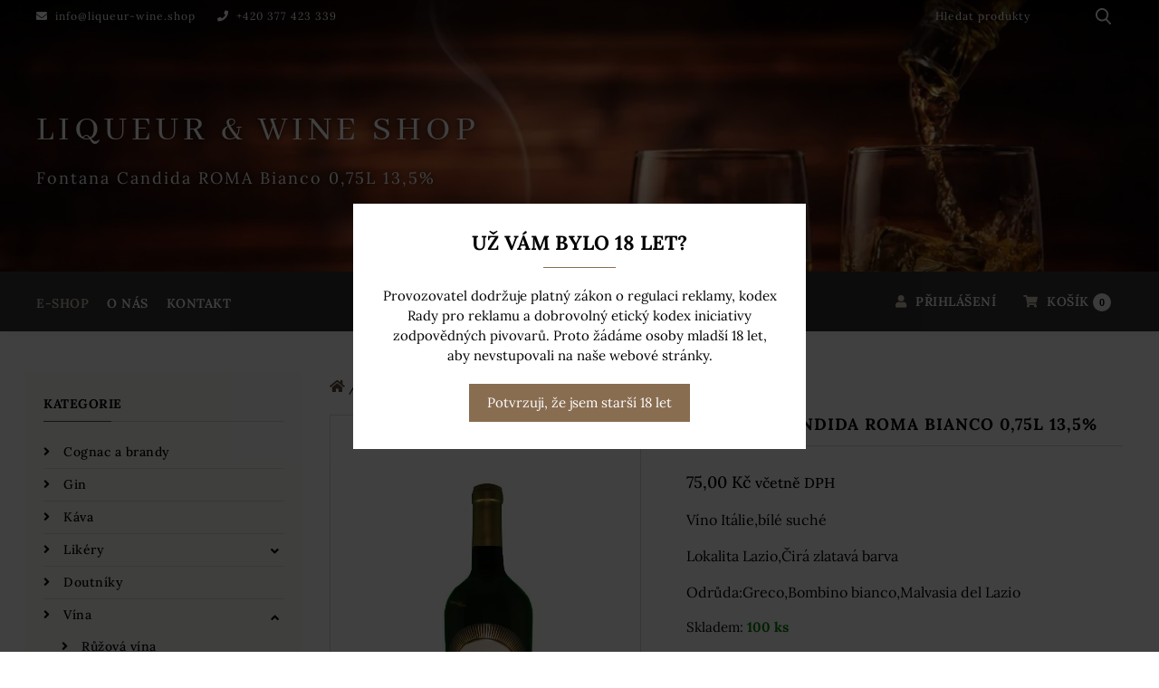

--- FILE ---
content_type: text/html; charset=UTF-8
request_url: https://liqueur-wine.shop/produkt/roma-07/
body_size: 13115
content:
<!DOCTYPE html>
<html lang="cs">
    <head>
        <meta charset="UTF-8">
        <meta name="viewport" content="width=device-width, initial-scale=1">
        <title>Fontana Candida ROMA Bianco 0,75L 13,5% | Liqueur &amp; Wine Shop</title>
        <meta name="author" content="UBK s.r.o.">
        
<!-- The SEO Framework od Sybre Waaijer -->
<meta name="robots" content="index,follow" />
<link rel="canonical" href="https://liqueur-wine.shop/produkt/roma-07/" />
<meta name="description" content="Víno Itálie,bílé suché Lokalita Lazio,Čirá zlatavá barva Odrůda:Greco,Bombino bianco…" />
<meta property="og:type" content="product" />
<meta property="og:locale" content="cs_CZ" />
<meta property="og:site_name" content="Liqueur &amp; Wine Shop" />
<meta property="og:title" content="Fontana Candida ROMA Bianco 0,75L 13,5%" />
<meta property="og:description" content="Víno Itálie,bílé suché Lokalita Lazio,Čirá zlatavá barva Odrůda:Greco,Bombino bianco…" />
<meta property="og:url" content="https://liqueur-wine.shop/produkt/roma-07/" />
<meta property="og:image" content="https://liqueur-wine.shop/wp-content/uploads/2020/07/209-ROMA-Bianco-Fontana-Candida-075-135-scaled.jpg" />
<meta property="og:image:width" content="1707" />
<meta property="og:image:height" content="2560" />
<meta property="og:image:alt" content="ROMA Bianco Fontana Candida 0,75 13,5%" />
<meta property="article:published_time" content="2020-07-13T10:57:31+00:00" />
<meta property="article:modified_time" content="2023-08-31T15:03:43+00:00" />
<meta name="twitter:card" content="summary_large_image" />
<meta name="twitter:title" content="Fontana Candida ROMA Bianco 0,75L 13,5%" />
<meta name="twitter:description" content="Víno Itálie,bílé suché Lokalita Lazio,Čirá zlatavá barva Odrůda:Greco,Bombino bianco…" />
<meta name="twitter:image" content="https://liqueur-wine.shop/wp-content/uploads/2020/07/209-ROMA-Bianco-Fontana-Candida-075-135-scaled.jpg" />
<meta name="twitter:image:alt" content="ROMA Bianco Fontana Candida 0,75 13,5%" />
<script type="application/ld+json">{"@context":"https://schema.org","@graph":[{"@type":"WebSite","@id":"https://liqueur-wine.shop/#/schema/WebSite","url":"https://liqueur-wine.shop/","name":"Liqueur & Wine Shop","description":"Pavel Bárta","inLanguage":"cs","potentialAction":{"@type":"SearchAction","target":{"@type":"EntryPoint","urlTemplate":"https://liqueur-wine.shop/search/{search_term_string}/"},"query-input":"required name=search_term_string"},"publisher":{"@type":"Organization","@id":"https://liqueur-wine.shop/#/schema/Organization","name":"Liqueur & Wine Shop","url":"https://liqueur-wine.shop/","logo":{"@type":"ImageObject","url":"https://liqueur-wine.shop/wp-content/uploads/2022/06/cropped-favicon.png","contentUrl":"https://liqueur-wine.shop/wp-content/uploads/2022/06/cropped-favicon.png","width":512,"height":512,"contentSize":"15021"}}},{"@type":"WebPage","@id":"https://liqueur-wine.shop/produkt/roma-07/","url":"https://liqueur-wine.shop/produkt/roma-07/","name":"Fontana Candida ROMA Bianco 0,75L 13,5% | Liqueur & Wine Shop","description":"Víno Itálie,bílé suché Lokalita Lazio,Čirá zlatavá barva Odrůda:Greco,Bombino bianco…","inLanguage":"cs","isPartOf":{"@id":"https://liqueur-wine.shop/#/schema/WebSite"},"breadcrumb":{"@type":"BreadcrumbList","@id":"https://liqueur-wine.shop/#/schema/BreadcrumbList","itemListElement":[{"@type":"ListItem","position":1,"item":"https://liqueur-wine.shop/","name":"Liqueur & Wine Shop"},{"@type":"ListItem","position":2,"item":"https://liqueur-wine.shop/obchod/","name":"Shop"},{"@type":"ListItem","position":3,"item":"https://liqueur-wine.shop/kategorie/vina/","name":"Vína"},{"@type":"ListItem","position":4,"name":"Fontana Candida ROMA Bianco 0,75L 13,5%"}]},"potentialAction":{"@type":"ReadAction","target":"https://liqueur-wine.shop/produkt/roma-07/"},"datePublished":"2020-07-13T10:57:31+00:00","dateModified":"2023-08-31T15:03:43+00:00"}]}</script>
<!-- / The SEO Framework od Sybre Waaijer | 17.88ms meta | 0.54ms boot -->

<style id='wp-img-auto-sizes-contain-inline-css'>
img:is([sizes=auto i],[sizes^="auto," i]){contain-intrinsic-size:3000px 1500px}
/*# sourceURL=wp-img-auto-sizes-contain-inline-css */
</style>
<style id='wp-block-library-inline-css'>
:root{--wp-block-synced-color:#7a00df;--wp-block-synced-color--rgb:122,0,223;--wp-bound-block-color:var(--wp-block-synced-color);--wp-editor-canvas-background:#ddd;--wp-admin-theme-color:#007cba;--wp-admin-theme-color--rgb:0,124,186;--wp-admin-theme-color-darker-10:#006ba1;--wp-admin-theme-color-darker-10--rgb:0,107,160.5;--wp-admin-theme-color-darker-20:#005a87;--wp-admin-theme-color-darker-20--rgb:0,90,135;--wp-admin-border-width-focus:2px}@media (min-resolution:192dpi){:root{--wp-admin-border-width-focus:1.5px}}.wp-element-button{cursor:pointer}:root .has-very-light-gray-background-color{background-color:#eee}:root .has-very-dark-gray-background-color{background-color:#313131}:root .has-very-light-gray-color{color:#eee}:root .has-very-dark-gray-color{color:#313131}:root .has-vivid-green-cyan-to-vivid-cyan-blue-gradient-background{background:linear-gradient(135deg,#00d084,#0693e3)}:root .has-purple-crush-gradient-background{background:linear-gradient(135deg,#34e2e4,#4721fb 50%,#ab1dfe)}:root .has-hazy-dawn-gradient-background{background:linear-gradient(135deg,#faaca8,#dad0ec)}:root .has-subdued-olive-gradient-background{background:linear-gradient(135deg,#fafae1,#67a671)}:root .has-atomic-cream-gradient-background{background:linear-gradient(135deg,#fdd79a,#004a59)}:root .has-nightshade-gradient-background{background:linear-gradient(135deg,#330968,#31cdcf)}:root .has-midnight-gradient-background{background:linear-gradient(135deg,#020381,#2874fc)}:root{--wp--preset--font-size--normal:16px;--wp--preset--font-size--huge:42px}.has-regular-font-size{font-size:1em}.has-larger-font-size{font-size:2.625em}.has-normal-font-size{font-size:var(--wp--preset--font-size--normal)}.has-huge-font-size{font-size:var(--wp--preset--font-size--huge)}.has-text-align-center{text-align:center}.has-text-align-left{text-align:left}.has-text-align-right{text-align:right}.has-fit-text{white-space:nowrap!important}#end-resizable-editor-section{display:none}.aligncenter{clear:both}.items-justified-left{justify-content:flex-start}.items-justified-center{justify-content:center}.items-justified-right{justify-content:flex-end}.items-justified-space-between{justify-content:space-between}.screen-reader-text{border:0;clip-path:inset(50%);height:1px;margin:-1px;overflow:hidden;padding:0;position:absolute;width:1px;word-wrap:normal!important}.screen-reader-text:focus{background-color:#ddd;clip-path:none;color:#444;display:block;font-size:1em;height:auto;left:5px;line-height:normal;padding:15px 23px 14px;text-decoration:none;top:5px;width:auto;z-index:100000}html :where(.has-border-color){border-style:solid}html :where([style*=border-top-color]){border-top-style:solid}html :where([style*=border-right-color]){border-right-style:solid}html :where([style*=border-bottom-color]){border-bottom-style:solid}html :where([style*=border-left-color]){border-left-style:solid}html :where([style*=border-width]){border-style:solid}html :where([style*=border-top-width]){border-top-style:solid}html :where([style*=border-right-width]){border-right-style:solid}html :where([style*=border-bottom-width]){border-bottom-style:solid}html :where([style*=border-left-width]){border-left-style:solid}html :where(img[class*=wp-image-]){height:auto;max-width:100%}:where(figure){margin:0 0 1em}html :where(.is-position-sticky){--wp-admin--admin-bar--position-offset:var(--wp-admin--admin-bar--height,0px)}@media screen and (max-width:600px){html :where(.is-position-sticky){--wp-admin--admin-bar--position-offset:0px}}

/*# sourceURL=wp-block-library-inline-css */
</style><style id='global-styles-inline-css'>
:root{--wp--preset--aspect-ratio--square: 1;--wp--preset--aspect-ratio--4-3: 4/3;--wp--preset--aspect-ratio--3-4: 3/4;--wp--preset--aspect-ratio--3-2: 3/2;--wp--preset--aspect-ratio--2-3: 2/3;--wp--preset--aspect-ratio--16-9: 16/9;--wp--preset--aspect-ratio--9-16: 9/16;--wp--preset--color--black: #000000;--wp--preset--color--cyan-bluish-gray: #abb8c3;--wp--preset--color--white: #ffffff;--wp--preset--color--pale-pink: #f78da7;--wp--preset--color--vivid-red: #cf2e2e;--wp--preset--color--luminous-vivid-orange: #ff6900;--wp--preset--color--luminous-vivid-amber: #fcb900;--wp--preset--color--light-green-cyan: #7bdcb5;--wp--preset--color--vivid-green-cyan: #00d084;--wp--preset--color--pale-cyan-blue: #8ed1fc;--wp--preset--color--vivid-cyan-blue: #0693e3;--wp--preset--color--vivid-purple: #9b51e0;--wp--preset--gradient--vivid-cyan-blue-to-vivid-purple: linear-gradient(135deg,rgb(6,147,227) 0%,rgb(155,81,224) 100%);--wp--preset--gradient--light-green-cyan-to-vivid-green-cyan: linear-gradient(135deg,rgb(122,220,180) 0%,rgb(0,208,130) 100%);--wp--preset--gradient--luminous-vivid-amber-to-luminous-vivid-orange: linear-gradient(135deg,rgb(252,185,0) 0%,rgb(255,105,0) 100%);--wp--preset--gradient--luminous-vivid-orange-to-vivid-red: linear-gradient(135deg,rgb(255,105,0) 0%,rgb(207,46,46) 100%);--wp--preset--gradient--very-light-gray-to-cyan-bluish-gray: linear-gradient(135deg,rgb(238,238,238) 0%,rgb(169,184,195) 100%);--wp--preset--gradient--cool-to-warm-spectrum: linear-gradient(135deg,rgb(74,234,220) 0%,rgb(151,120,209) 20%,rgb(207,42,186) 40%,rgb(238,44,130) 60%,rgb(251,105,98) 80%,rgb(254,248,76) 100%);--wp--preset--gradient--blush-light-purple: linear-gradient(135deg,rgb(255,206,236) 0%,rgb(152,150,240) 100%);--wp--preset--gradient--blush-bordeaux: linear-gradient(135deg,rgb(254,205,165) 0%,rgb(254,45,45) 50%,rgb(107,0,62) 100%);--wp--preset--gradient--luminous-dusk: linear-gradient(135deg,rgb(255,203,112) 0%,rgb(199,81,192) 50%,rgb(65,88,208) 100%);--wp--preset--gradient--pale-ocean: linear-gradient(135deg,rgb(255,245,203) 0%,rgb(182,227,212) 50%,rgb(51,167,181) 100%);--wp--preset--gradient--electric-grass: linear-gradient(135deg,rgb(202,248,128) 0%,rgb(113,206,126) 100%);--wp--preset--gradient--midnight: linear-gradient(135deg,rgb(2,3,129) 0%,rgb(40,116,252) 100%);--wp--preset--font-size--small: 13px;--wp--preset--font-size--medium: 20px;--wp--preset--font-size--large: 36px;--wp--preset--font-size--x-large: 42px;--wp--preset--spacing--20: 0.44rem;--wp--preset--spacing--30: 0.67rem;--wp--preset--spacing--40: 1rem;--wp--preset--spacing--50: 1.5rem;--wp--preset--spacing--60: 2.25rem;--wp--preset--spacing--70: 3.38rem;--wp--preset--spacing--80: 5.06rem;--wp--preset--shadow--natural: 6px 6px 9px rgba(0, 0, 0, 0.2);--wp--preset--shadow--deep: 12px 12px 50px rgba(0, 0, 0, 0.4);--wp--preset--shadow--sharp: 6px 6px 0px rgba(0, 0, 0, 0.2);--wp--preset--shadow--outlined: 6px 6px 0px -3px rgb(255, 255, 255), 6px 6px rgb(0, 0, 0);--wp--preset--shadow--crisp: 6px 6px 0px rgb(0, 0, 0);}:where(.is-layout-flex){gap: 0.5em;}:where(.is-layout-grid){gap: 0.5em;}body .is-layout-flex{display: flex;}.is-layout-flex{flex-wrap: wrap;align-items: center;}.is-layout-flex > :is(*, div){margin: 0;}body .is-layout-grid{display: grid;}.is-layout-grid > :is(*, div){margin: 0;}:where(.wp-block-columns.is-layout-flex){gap: 2em;}:where(.wp-block-columns.is-layout-grid){gap: 2em;}:where(.wp-block-post-template.is-layout-flex){gap: 1.25em;}:where(.wp-block-post-template.is-layout-grid){gap: 1.25em;}.has-black-color{color: var(--wp--preset--color--black) !important;}.has-cyan-bluish-gray-color{color: var(--wp--preset--color--cyan-bluish-gray) !important;}.has-white-color{color: var(--wp--preset--color--white) !important;}.has-pale-pink-color{color: var(--wp--preset--color--pale-pink) !important;}.has-vivid-red-color{color: var(--wp--preset--color--vivid-red) !important;}.has-luminous-vivid-orange-color{color: var(--wp--preset--color--luminous-vivid-orange) !important;}.has-luminous-vivid-amber-color{color: var(--wp--preset--color--luminous-vivid-amber) !important;}.has-light-green-cyan-color{color: var(--wp--preset--color--light-green-cyan) !important;}.has-vivid-green-cyan-color{color: var(--wp--preset--color--vivid-green-cyan) !important;}.has-pale-cyan-blue-color{color: var(--wp--preset--color--pale-cyan-blue) !important;}.has-vivid-cyan-blue-color{color: var(--wp--preset--color--vivid-cyan-blue) !important;}.has-vivid-purple-color{color: var(--wp--preset--color--vivid-purple) !important;}.has-black-background-color{background-color: var(--wp--preset--color--black) !important;}.has-cyan-bluish-gray-background-color{background-color: var(--wp--preset--color--cyan-bluish-gray) !important;}.has-white-background-color{background-color: var(--wp--preset--color--white) !important;}.has-pale-pink-background-color{background-color: var(--wp--preset--color--pale-pink) !important;}.has-vivid-red-background-color{background-color: var(--wp--preset--color--vivid-red) !important;}.has-luminous-vivid-orange-background-color{background-color: var(--wp--preset--color--luminous-vivid-orange) !important;}.has-luminous-vivid-amber-background-color{background-color: var(--wp--preset--color--luminous-vivid-amber) !important;}.has-light-green-cyan-background-color{background-color: var(--wp--preset--color--light-green-cyan) !important;}.has-vivid-green-cyan-background-color{background-color: var(--wp--preset--color--vivid-green-cyan) !important;}.has-pale-cyan-blue-background-color{background-color: var(--wp--preset--color--pale-cyan-blue) !important;}.has-vivid-cyan-blue-background-color{background-color: var(--wp--preset--color--vivid-cyan-blue) !important;}.has-vivid-purple-background-color{background-color: var(--wp--preset--color--vivid-purple) !important;}.has-black-border-color{border-color: var(--wp--preset--color--black) !important;}.has-cyan-bluish-gray-border-color{border-color: var(--wp--preset--color--cyan-bluish-gray) !important;}.has-white-border-color{border-color: var(--wp--preset--color--white) !important;}.has-pale-pink-border-color{border-color: var(--wp--preset--color--pale-pink) !important;}.has-vivid-red-border-color{border-color: var(--wp--preset--color--vivid-red) !important;}.has-luminous-vivid-orange-border-color{border-color: var(--wp--preset--color--luminous-vivid-orange) !important;}.has-luminous-vivid-amber-border-color{border-color: var(--wp--preset--color--luminous-vivid-amber) !important;}.has-light-green-cyan-border-color{border-color: var(--wp--preset--color--light-green-cyan) !important;}.has-vivid-green-cyan-border-color{border-color: var(--wp--preset--color--vivid-green-cyan) !important;}.has-pale-cyan-blue-border-color{border-color: var(--wp--preset--color--pale-cyan-blue) !important;}.has-vivid-cyan-blue-border-color{border-color: var(--wp--preset--color--vivid-cyan-blue) !important;}.has-vivid-purple-border-color{border-color: var(--wp--preset--color--vivid-purple) !important;}.has-vivid-cyan-blue-to-vivid-purple-gradient-background{background: var(--wp--preset--gradient--vivid-cyan-blue-to-vivid-purple) !important;}.has-light-green-cyan-to-vivid-green-cyan-gradient-background{background: var(--wp--preset--gradient--light-green-cyan-to-vivid-green-cyan) !important;}.has-luminous-vivid-amber-to-luminous-vivid-orange-gradient-background{background: var(--wp--preset--gradient--luminous-vivid-amber-to-luminous-vivid-orange) !important;}.has-luminous-vivid-orange-to-vivid-red-gradient-background{background: var(--wp--preset--gradient--luminous-vivid-orange-to-vivid-red) !important;}.has-very-light-gray-to-cyan-bluish-gray-gradient-background{background: var(--wp--preset--gradient--very-light-gray-to-cyan-bluish-gray) !important;}.has-cool-to-warm-spectrum-gradient-background{background: var(--wp--preset--gradient--cool-to-warm-spectrum) !important;}.has-blush-light-purple-gradient-background{background: var(--wp--preset--gradient--blush-light-purple) !important;}.has-blush-bordeaux-gradient-background{background: var(--wp--preset--gradient--blush-bordeaux) !important;}.has-luminous-dusk-gradient-background{background: var(--wp--preset--gradient--luminous-dusk) !important;}.has-pale-ocean-gradient-background{background: var(--wp--preset--gradient--pale-ocean) !important;}.has-electric-grass-gradient-background{background: var(--wp--preset--gradient--electric-grass) !important;}.has-midnight-gradient-background{background: var(--wp--preset--gradient--midnight) !important;}.has-small-font-size{font-size: var(--wp--preset--font-size--small) !important;}.has-medium-font-size{font-size: var(--wp--preset--font-size--medium) !important;}.has-large-font-size{font-size: var(--wp--preset--font-size--large) !important;}.has-x-large-font-size{font-size: var(--wp--preset--font-size--x-large) !important;}
/*# sourceURL=global-styles-inline-css */
</style>

<style id='classic-theme-styles-inline-css'>
/*! This file is auto-generated */
.wp-block-button__link{color:#fff;background-color:#32373c;border-radius:9999px;box-shadow:none;text-decoration:none;padding:calc(.667em + 2px) calc(1.333em + 2px);font-size:1.125em}.wp-block-file__button{background:#32373c;color:#fff;text-decoration:none}
/*# sourceURL=/wp-includes/css/classic-themes.min.css */
</style>
<style id='woocommerce-inline-inline-css'>
.woocommerce form .form-row .required { visibility: visible; }
/*# sourceURL=woocommerce-inline-inline-css */
</style>
<link rel='stylesheet' id='font-awesome-css' href='https://liqueur-wine.shop/wp-content/themes/liqueur-wine-shop/build/lib/@fortawesome/fontawesome-free/css/all.min.109d388a6ec573b2597e.css?ver=6.9' media='all' />
<link rel='stylesheet' id='theme-bootstrap-css-css' href='https://liqueur-wine.shop/wp-content/themes/liqueur-wine-shop/build/css/bootstrap-1.b2c99a6e5e823f8f277c.css?ver=6.9' media='all' />
<link rel='stylesheet' id='theme-css-css' href='https://liqueur-wine.shop/wp-content/themes/liqueur-wine-shop/build/css/frontend.38fa4c1983664d4e7114.css?ver=6.9' media='all' />
<link rel='stylesheet' id='lightbox-css-css' href='https://liqueur-wine.shop/wp-content/themes/liqueur-wine-shop/build/lib/lightbox2/dist/css/lightbox.min.07d8d027eb59939cee2f.css?ver=6.9' media='all' />
	<noscript><style>.woocommerce-product-gallery{ opacity: 1 !important; }</style></noscript>
	            <style>
                .agl_wrapper {
                    position: fixed;
                    width: 100%;
                    height: 100%;
                    top: 0;
                    left: 0;
                    z-index: 1111111111;
                    align-items: center;
                    background: rgba(0, 0, 0, 0.75);
                }

                .agl_main {
                    display: block;
                    margin: 0 auto;
                    text-align: center;
                    background: #fff;
                    max-width: 500px;
                    width: 95%;
                    padding: 30px;
                }

                div#agl_form img {
                    max-width: 300px;
                }

                div#agl_form h2 {
                    color: #000000;
                }

                .agl_buttons {
                    display: inline-block;
                    vertical-align: middle;
                    padding: 10px 20px;
                    color: #896d51;
                }

                .agl_success_message {
                    display: none;
                }

                .agl_buttons_wrp {
                    margin: 20px auto;
                }

                #agl_yes_button.agl_buttons {
                    background: #896d51;
                    color: #fff !important;
                }

                #agl_close_link {
                    color: #896d51;
                    cursor: pointer;
                }
            </style>
            <div id="agl_wrapper" class="agl_wrapper" style="display:none;">
                <div class="agl_main">
                    <div id="agl_form" class="agl_form">
                                                <h2>Už Vám bylo 18 let?</h2>
                        Provozovatel dodržuje platný zákon o regulaci reklamy, kodex Rady pro reklamu a dobrovolný etický kodex iniciativy zodpovědných pivovarů. Proto žádáme osoby mladší 18 let, aby nevstupovali na naše webové stránky.                        <div class="agl_buttons_wrp">
                            <button id="agl_yes_button" class="agl_buttons agl_yes_button">Potvrzuji, že jsem starší 18 let</button>
                            <a href="https://google.com" id="agl_no_button" class="agl_buttons agl_no_button">No</a>
                        </div>
                    </div>
                                    </div>
            </div>
            <script>
                (function () {


                    function close_agl() {
                        document.getElementById("agl_wrapper").style.display = "none";
                    }

                    function show_agl() {
                        document.getElementById("agl_wrapper").style.display = "flex";
                    }

                    function slide_agl_success_message() {
                        document.getElementById("agl_form").style.display = "none";
                        document.getElementById("agl_success_message").style.display = "block";
                    }

                    function setCookie_agl(cname, cvalue, exdays) {
                                                var d = new Date();
                        var expires = "";

                        if (exdays != null) {
                            d.setTime(d.getTime() + (exdays * 24 * 60 * 60 * 1000));
                            expires = "expires=" + d.toGMTString() + ";";
                        }

                        document.cookie = cname + "=" + cvalue + ";" + expires + "path=/";


                        if (window.CustomEvent && typeof window.CustomEvent === 'function') {
                            var agl_event = new CustomEvent('agl_passed');
                        } else {
                            var agl_event = document.createEvent('CustomEvent');
                            agl_event.initCustomEvent('agl_passed');
                        }
                        document.dispatchEvent(agl_event);


                                            }

                    function getCookie_agl(cname) {
                        var name = cname + "=";
                        var decodedCookie = decodeURIComponent(document.cookie);
                        var ca = decodedCookie.split(';');
                        for (var i = 0; i < ca.length; i++) {
                            var c = ca[i];
                            while (c.charAt(0) == ' ') {
                                c = c.substring(1);
                            }
                            if (c.indexOf(name) == 0) {
                                return c.substring(name.length, c.length);
                            }
                        }
                        return "";
                    }

                    function checkCookie_agl() {
                        var agl_cookie = getCookie_agl("agl_cookie");
                        if (agl_cookie != "") {
                            //  Cookie Exists
                            close_agl();
                        } else {
                            // No Cookie
                            show_agl()
                        }
                    }

                    checkCookie_agl();

                    
                    document.getElementById("agl_yes_button").onclick = function () {
                        setCookie_agl("agl_cookie", '#896d51', null);
                                                close_agl()
                                            }

                    document.getElementById("agl_no_button").onclick = function () {
                        if (window.CustomEvent && typeof window.CustomEvent === 'function') {
                            var agl_event = new CustomEvent('agl_failed');
                        } else {
                            var agl_event = document.createEvent('CustomEvent');
                            agl_event.initCustomEvent('agl_failed');
                        }
                        document.dispatchEvent(agl_event);
                    }


                })();
            </script>
            <link rel="icon" href="https://liqueur-wine.shop/wp-content/uploads/2022/06/cropped-favicon-32x32.png" sizes="32x32" />
<link rel="icon" href="https://liqueur-wine.shop/wp-content/uploads/2022/06/cropped-favicon-192x192.png" sizes="192x192" />
<link rel="apple-touch-icon" href="https://liqueur-wine.shop/wp-content/uploads/2022/06/cropped-favicon-180x180.png" />
<meta name="msapplication-TileImage" content="https://liqueur-wine.shop/wp-content/uploads/2022/06/cropped-favicon-270x270.png" />
    </head>
    <body class="wp-singular product-template-default single single-product postid-433 wp-theme-liqueur-wine-shop theme-liqueur-wine-shop woocommerce woocommerce-page woocommerce-no-js multisite-liqueur">

        
        <!-- Scroll to top button -->
        <div class="to-top-button" title="Nahoru">
            <i class="fas fa-arrow-up"></i>
        </div>

        <!-- Header line -->
        <div class="header-line">
            <div class="container">
                <div class="header-line__wrap">
                    <div class="header-line__contact">
                                                <a href="mailto:info@liqueur-wine.shop" class="me-4">
                            <i class="fas fa-envelope me-2"></i>info@liqueur-wine.shop                        </a>
                                                <a href="tel:">
                            <i class="fas fa-phone me-2 "></i>+420 377 423 339                        </a>
                    </div>
                    <div class="header-line__search">
                        <form role="search" method="get" class="woocommerce-product-search search__form" action="https://liqueur-wine.shop/">
    <div class="input-group">
        <input type="search" id="woocommerce-product-search-field-0" class="search-field search__form__term search-field form-control"
               placeholder="Hledat produkty" value="" name="s"
               aria-label="Hledat produkty"/>
        <div class="input-group-append">
            <button type="submit" class="btn btn-primary search__form__submit search-submit" aria-label="Hledat produkty...">
                <svg xmlns="http://www.w3.org/2000/svg" width="18" height="19" class="search__form__icon">
                    <path d="M17.73 17.39l-4.18-4.45a7.383 7.383 0 001.66-4.67c0-4.01-3.19-7.27-7.1-7.27C4.19 1 1 4.26 1 8.27c0 4 3.19 7.26 7.11 7.26 1.47 0 2.87-.45 4.07-1.31l4.22 4.49a.91.91 0 001.31.02c.37-.36.38-.96.02-1.34zM8.11 2.89c2.89 0 5.25 2.41 5.25 5.38 0 2.96-2.36 5.37-5.25 5.37-2.9 0-5.26-2.41-5.26-5.37 0-2.97 2.36-5.38 5.26-5.38z"/>
                </svg>
            </button>
        </div>
    </div>
    <input type="hidden" name="post_type" value="product"/>
</form>

                    </div>
                </div>
            </div>
        </div>

        <!-- Intro section -->
        <div class="intro-section">
                        <img width="2000" height="725" src="https://liqueur-wine.shop/wp-content/uploads/2022/06/intro-section.jpg" class="intro-section__bg-img" alt="" decoding="async" fetchpriority="high" srcset="https://liqueur-wine.shop/wp-content/uploads/2022/06/intro-section.jpg 2000w, https://liqueur-wine.shop/wp-content/uploads/2022/06/intro-section-400x145.jpg 400w, https://liqueur-wine.shop/wp-content/uploads/2022/06/intro-section-1024x371.jpg 1024w, https://liqueur-wine.shop/wp-content/uploads/2022/06/intro-section-768x278.jpg 768w, https://liqueur-wine.shop/wp-content/uploads/2022/06/intro-section-1536x557.jpg 1536w, https://liqueur-wine.shop/wp-content/uploads/2022/06/intro-section-600x218.jpg 600w" sizes="(max-width: 2000px) 100vw, 2000px" />            <div class="intro-section__overlay"></div>
            <div class="intro-section__content">
                <div class="container">
                    <div class="intro-section__title-wrapper">
                        <a href="https://liqueur-wine.shop">
                                                            <div class="intro-section__title">Liqueur &amp; Wine Shop</div>
                                                    </a>
                    </div>
                    <div class="intro-section__sub-title">Fontana Candida ROMA Bianco  0,75L 13,5%</div>
                </div>
            </div>
        </div>

        <!-- Header -->
        <header class="header">
            <div class="container">
                <div class="row justify-content-between">
                    <!-- Logo -->
                    <div class="col-9 col-md-6 d-lg-none header__logo-column">
                        <a href="https://liqueur-wine.shop">
                            Liqueur &amp; Wine Shop                        </a>
                    </div>
                    <div class="col-3 header__mobile-column">
                        <button class="main-menu__mobile js-mobile-menu" title="Menu">
                            <svg viewBox="0 0 384.97 384.97" width="15" height="15" xmlns="http://www.w3.org/2000/svg">
                                <path d="m12.03 84.212h360.91c6.641 0 12.03-5.39 12.03-12.03 0-6.641-5.39-12.03-12.03-12.03h-360.91c-6.64 0-12.03 5.389-12.03 12.03s5.39 12.03 12.03 12.03z"/>
                                <path d="m372.94 180.46h-360.91c-6.641 0-12.03 5.39-12.03 12.03s5.39 12.03 12.03 12.03h360.91c6.641 0 12.03-5.39 12.03-12.03s-5.389-12.03-12.03-12.03z"/>
                                <path d="m372.94 300.76h-360.91c-6.641 0-12.03 5.39-12.03 12.03 0 6.641 5.39 12.03 12.03 12.03h360.91c6.641 0 12.03-5.39 12.03-12.03 1e-3 -6.641-5.389-12.03-12.03-12.03z"/>
                            </svg>
                            Menu                        </button>
                    </div>
                    <!-- Menu -->
                    <div class="col-lg-auto header__main-menu-column">
                        <nav class="main-menu">
                            <div class="text-end">
                                <button class="main-menu__close js-close-menu">x</button>
                            </div>
                            <ul id="menu-hlavni-menu" class="main-menu__list"><li id="menu-item-92" class="menu-item menu-item-type-post_type menu-item-object-page menu-item-home current_page_parent menu-item-92"><a href="https://liqueur-wine.shop/">E-shop</a></li>
<li id="menu-item-1012" class="menu-item menu-item-type-post_type menu-item-object-page menu-item-1012"><a href="https://liqueur-wine.shop/o-nas/">O nás</a></li>
<li id="menu-item-1013" class="menu-item menu-item-type-post_type menu-item-object-page menu-item-1013"><a href="https://liqueur-wine.shop/kontakt/">Kontakt</a></li>
</ul>                        </nav>
                    </div>
                    <div class="col-lg-auto header__contact-column">
                        <nav class="customer-menu">
                            <ul>
                                <li>
                                    <a href="https://liqueur-wine.shop/muj-ucet/">
                                        <i class="fas fa-user"></i>
                                                                                    Přihlášení                                                                            </a>
                                </li>
                                <li class="customer-menu__show-minicart">
                                    <a href="https://liqueur-wine.shop/kosik/">
                                        <i class="fas fa-shopping-cart"></i>
                                        Košík                                        <span class="customer-menu__icon__cart-quantity">                                            0                                        </span>
                                    </a>
                                    <div class="customer-menu__minicart">
                                        <div class="widget_shopping_cart_content">
                                            

	<p class="woocommerce-mini-cart__empty-message">No products in the cart.</p>


                                        </div>
                                    </div>
                                </li>
                                                            </ul>
                        </nav>
                    </div>
                </div>
            </div>
        </header>

<!-- Main -->
<main class="main">
    <div class="container">
        <div class="row">
            <!-- Left sidebar -->
                            <div class="col-lg-3 sidebar">
                    
    <!-- Category menu -->
    <div class="category-menu__title">
        Kategorie    </div>
    <button class="category-menu__mobile js-category-menu-btn">
        <svg viewBox="0 0 384.97 384.97" width="15" height="15" xmlns="http://www.w3.org/2000/svg">
            <path d="m12.03 84.212h360.91c6.641 0 12.03-5.39 12.03-12.03 0-6.641-5.39-12.03-12.03-12.03h-360.91c-6.64 0-12.03 5.389-12.03 12.03s5.39 12.03 12.03 12.03z"/>
            <path d="m372.94 180.46h-360.91c-6.641 0-12.03 5.39-12.03 12.03s5.39 12.03 12.03 12.03h360.91c6.641 0 12.03-5.39 12.03-12.03s-5.389-12.03-12.03-12.03z"/>
            <path d="m372.94 300.76h-360.91c-6.641 0-12.03 5.39-12.03 12.03 0 6.641 5.39 12.03 12.03 12.03h360.91c6.641 0 12.03-5.39 12.03-12.03 1e-3 -6.641-5.389-12.03-12.03-12.03z"/>
        </svg>
        Kategorie    </button>
    <nav class="category-menu js-category-menu">
        <div class="text-end">
            <button class="category-menu__close js-close-category-menu">x</button>
        </div>
        
<ul class="category-menu__list">
                <li class="menu-item  ">
            <a href="https://liqueur-wine.shop/kategorie/cognac-a-brandy/">
                Cognac a brandy            </a>
                    </li>
            <li class="menu-item  ">
            <a href="https://liqueur-wine.shop/kategorie/gin/">
                Gin            </a>
                    </li>
            <li class="menu-item  ">
            <a href="https://liqueur-wine.shop/kategorie/kava/">
                Káva            </a>
                    </li>
            <li class="menu-item menu-item-has-children ">
            <a href="https://liqueur-wine.shop/kategorie/likery/">
                Likéry            </a>
                            <button class="category-menu__show-sub-menu-btn js-category-submenu "
                        aria-label="Zobrazit podkategorie">
                    <i class="fas fa-angle-down"></i>
                </button>
                <div class="sub-menu-wrapper" >
                    <ul class="sub-menu">
                                                                            <li class="menu-item ">
                                <a href="https://liqueur-wine.shop/kategorie/likery/bylinne/">
                                    Bylinné                                </a>
                            </li>
                                                    <li class="menu-item ">
                                <a href="https://liqueur-wine.shop/kategorie/likery/ovocne/">
                                    Ovocné                                </a>
                            </li>
                                            </ul>
                </div>
                    </li>
            <li class="menu-item  ">
            <a href="https://liqueur-wine.shop/kategorie/doutniky/">
                Doutníky            </a>
                    </li>
            <li class="menu-item menu-item-has-children ">
            <a href="https://liqueur-wine.shop/kategorie/vina/">
                Vína            </a>
                            <button class="category-menu__show-sub-menu-btn js-category-submenu active"
                        aria-label="Zobrazit podkategorie">
                    <i class="fas fa-angle-down"></i>
                </button>
                <div class="sub-menu-wrapper" style="display: block;">
                    <ul class="sub-menu">
                                                                            <li class="menu-item ">
                                <a href="https://liqueur-wine.shop/kategorie/vina/ruzova-vina/">
                                    Růžová vína                                </a>
                            </li>
                                                    <li class="menu-item ">
                                <a href="https://liqueur-wine.shop/kategorie/vina/sladka-dezertni-vina/">
                                    Sladká dezertní vína                                </a>
                            </li>
                                                    <li class="menu-item ">
                                <a href="https://liqueur-wine.shop/kategorie/vina/sumiva-vina/">
                                    Šumivá vína                                </a>
                            </li>
                                                    <li class="menu-item ">
                                <a href="https://liqueur-wine.shop/kategorie/vina/cervena-vina/">
                                    Červená vína                                </a>
                            </li>
                                                    <li class="menu-item current-menu-item">
                                <a href="https://liqueur-wine.shop/kategorie/vina/bila-vina/">
                                    Bílá vína                                </a>
                            </li>
                                                    <li class="menu-item ">
                                <a href="https://liqueur-wine.shop/kategorie/vina/portska-vina/">
                                    Portská vína,dolihovaná vína                                </a>
                            </li>
                                            </ul>
                </div>
                    </li>
            <li class="menu-item  ">
            <a href="https://liqueur-wine.shop/kategorie/rumy/">
                Rumy            </a>
                    </li>
            <li class="menu-item menu-item-has-children ">
            <a href="https://liqueur-wine.shop/kategorie/whisky/">
                Whisky            </a>
                            <button class="category-menu__show-sub-menu-btn js-category-submenu "
                        aria-label="Zobrazit podkategorie">
                    <i class="fas fa-angle-down"></i>
                </button>
                <div class="sub-menu-wrapper" >
                    <ul class="sub-menu">
                                                                            <li class="menu-item ">
                                <a href="https://liqueur-wine.shop/kategorie/whisky/bourbonwhiskey-usa/">
                                    Bourbon,Whiskey USA                                </a>
                            </li>
                                                    <li class="menu-item ">
                                <a href="https://liqueur-wine.shop/kategorie/whisky/scotch-whisky/">
                                    Scotch Whisky                                </a>
                            </li>
                                                    <li class="menu-item ">
                                <a href="https://liqueur-wine.shop/kategorie/whisky/irish-whiskey/">
                                    Irish Whiskey                                </a>
                            </li>
                                            </ul>
                </div>
                    </li>
            <li class="menu-item menu-item-has-children ">
            <a href="https://liqueur-wine.shop/kategorie/pivo/">
                Pivo            </a>
                            <button class="category-menu__show-sub-menu-btn js-category-submenu "
                        aria-label="Zobrazit podkategorie">
                    <i class="fas fa-angle-down"></i>
                </button>
                <div class="sub-menu-wrapper" >
                    <ul class="sub-menu">
                                                                            <li class="menu-item ">
                                <a href="https://liqueur-wine.shop/kategorie/pivo/alkoholicke/">
                                    Alkoholické                                </a>
                            </li>
                                                    <li class="menu-item ">
                                <a href="https://liqueur-wine.shop/kategorie/pivo/lahvove/">
                                    Lahvové                                </a>
                            </li>
                                                    <li class="menu-item ">
                                <a href="https://liqueur-wine.shop/kategorie/pivo/nealko/">
                                    Nealko                                </a>
                            </li>
                                                    <li class="menu-item ">
                                <a href="https://liqueur-wine.shop/kategorie/pivo/sudove/">
                                    Sudové                                </a>
                            </li>
                                            </ul>
                </div>
                    </li>
            <li class="menu-item  ">
            <a href="https://liqueur-wine.shop/kategorie/destilaty/">
                Destiláty            </a>
                    </li>
    </ul>
    </nav>

<!-- Hide on mobiles -> show it after the main content -->
<div class="d-none d-lg-block">
    
<ul class="sidebar__widgets-list">
            <li id="woocommerce_product_search-4" class="widget woocommerce widget_product_search"><h2 class="widgettitle">Hledání</h2>
<form role="search" method="get" class="woocommerce-product-search search__form" action="https://liqueur-wine.shop/">
    <div class="input-group">
        <input type="search" id="woocommerce-product-search-field-1" class="search-field search__form__term search-field form-control"
               placeholder="Hledat produkty" value="" name="s"
               aria-label="Hledat produkty"/>
        <div class="input-group-append">
            <button type="submit" class="btn btn-primary search__form__submit search-submit" aria-label="Hledat produkty...">
                <svg xmlns="http://www.w3.org/2000/svg" width="18" height="19" class="search__form__icon">
                    <path d="M17.73 17.39l-4.18-4.45a7.383 7.383 0 001.66-4.67c0-4.01-3.19-7.27-7.1-7.27C4.19 1 1 4.26 1 8.27c0 4 3.19 7.26 7.11 7.26 1.47 0 2.87-.45 4.07-1.31l4.22 4.49a.91.91 0 001.31.02c.37-.36.38-.96.02-1.34zM8.11 2.89c2.89 0 5.25 2.41 5.25 5.38 0 2.96-2.36 5.37-5.25 5.37-2.9 0-5.26-2.41-5.26-5.37 0-2.97 2.36-5.38 5.26-5.38z"/>
                </svg>
            </button>
        </div>
    </div>
    <input type="hidden" name="post_type" value="product"/>
</form>

</li>
    </ul>
</div>
                </div>
                        <!-- Content -->
            <div class="main__woo-content col-lg-9">
                <nav class="woocommerce-breadcrumb"><a href="https://liqueur-wine.shop" aria-label="Úvodní stránka"><i class="fas fa-home"></i></a> / <a href="https://liqueur-wine.shop/kategorie/vina/">Vína</a>&nbsp;&#47;&nbsp;Fontana Candida ROMA Bianco  0,75L 13,5%</nav>                <div class="woocommerce-notices-wrapper"></div><div id="product-433" class="product type-product post-433 status-publish first instock product_cat-bila-vina product_cat-vina has-post-thumbnail taxable shipping-taxable purchasable product-type-simple">

	<div class="product-gallery">
    <a href="https://liqueur-wine.shop/wp-content/uploads/2020/07/209-ROMA-Bianco-Fontana-Candida-075-135-683x1024.jpg" data-lightbox="product-gallery" aria-label="Fontana Candida ROMA Bianco  0,75L 13,5%">
        <img src="https://liqueur-wine.shop/wp-content/uploads/2020/07/209-ROMA-Bianco-Fontana-Candida-075-135-683x1024.jpg" alt="Fontana Candida ROMA Bianco  0,75L 13,5%" class="product-gallery__main-img" loading="lazy">
    </a>
    <div class="row product-gallery__row">
                    <div class="col-6 col-sm-4 product-gallery__column">
                <a href="https://liqueur-wine.shop/wp-content/uploads/2020/07/209-ROMA-Bianco-Fontana-Candida-075-135-683x1024.jpg" data-lightbox="product-gallery">
                    <div class="product-gallery__item" style="background-image: url('https://liqueur-wine.shop/wp-content/uploads/2020/07/209-ROMA-Bianco-Fontana-Candida-075-135-267x400.jpg')">
                    </div>
                </a>
            </div>
            </div>
</div>

	<div class="summary entry-summary">
		<h1 class="product_title entry-title">Fontana Candida ROMA Bianco  0,75L 13,5%</h1><p class="price"><span class="woocommerce-Price-amount amount"><bdi>75,00&nbsp;<span class="woocommerce-Price-currencySymbol">&#75;&#269;</span></bdi></span> <small class="woocommerce-price-suffix">včetně DPH</small></p>
<div class="woocommerce-product-details__short-description">
	<p>Víno Itálie,bílé suché</p>
<p>Lokalita Lazio,Čirá zlatavá barva</p>
<p>Odrůda:Greco,Bombino bianco,Malvasia del Lazio</p>
</div>
<div class="woocommerce-product-details__stock"><p class="stock in-stock">Skladem: <span class="stock-ok">100 ks</span></p>
</div>
	
	<form class="cart" action="https://liqueur-wine.shop/produkt/roma-07/" method="post" enctype='multipart/form-data'>
		
		    <div class="quantity">
                <label class="screen-reader-text" for="quantity_696fe7bc6bde5">Fontana Candida ROMA Bianco  0,75L 13,5% quantity</label>
        <button type="button" value="-" class="btn quantity-btn minus">
            <svg viewBox="0 0 42 42">
                <rect y="20" width="42" height="2"/>
            </svg>
        </button>
        <input
                type="number"
                id="quantity_696fe7bc6bde5"
                class="input-text qty text"
                step="1"
                min="1"
                max="100"
                name="quantity"
                value="1"
                title="Qty"
                placeholder=""
                inputmode="numeric"/>
        <button type="button" value="+" class="btn quantity-btn plus">
            <svg viewBox="0 0 42 42">
                <polygon points="42 20 22 20 22 0 20 0 20 20 0 20 0 22 20 22 20 42 22 42 22 22 42 22"/>
            </svg>
        </button>
            </div>
    
		<button type="submit" name="add-to-cart" value="433" class="single_add_to_cart_button button alt">Add to cart</button>

			</form>

	
<div class="product_meta">

	
        <div class="external-links">
            <div class="external-links__item">
                <a href="https://www.facebook.com/sharer/sharer.php?u=https://liqueur-wine.shop/produkt/roma-07" target="_blank" rel="noreferrer noopener">
                    <i class="fab fa-facebook-square me-2"></i> Sdílet na Facebooku
                </a>
            </div>
        </div>
    
	
	<span class="posted_in">Categories: <a href="https://liqueur-wine.shop/kategorie/vina/bila-vina/" rel="tag">Bílá vína</a>, <a href="https://liqueur-wine.shop/kategorie/vina/" rel="tag">Vína</a></span>
	
	
</div>
	</div>

	
	<div class="woocommerce-tabs wc-tabs-wrapper">
		<ul class="tabs wc-tabs" role="tablist">
							<li class="description_tab" id="tab-title-description" role="tab" aria-controls="tab-description">
					<a href="#tab-description">
						Detailní popis					</a>
				</li>
					</ul>
					<div class="woocommerce-Tabs-panel woocommerce-Tabs-panel--description panel entry-content wc-tab" id="tab-description" role="tabpanel" aria-labelledby="tab-title-description">
				
	<h2>Description</h2>

<p>Ovocná,jemná,citrusová,téměř krémová chuť s nádechem medu.Vhodné k rybám,krevetám,tučným sýrům a rizotu.</p>
			</div>
		
			</div>


	<section class="related products">

					<h2>Related products</h2>
				
		<div class="row products">

			
					
<div class="col-sm-6 col-md-4 col-xl-3 product__column">
    <div class="product__card__wrapper">
        <div class="product__card">
            <div class="product type-product post-471 status-publish first outofstock product_cat-bila-vina product_cat-vina has-post-thumbnail taxable shipping-taxable purchasable product-type-simple">
                <a href="https://liqueur-wine.shop/produkt/devin-livi-lv212-vyber-z-bobuli-075-13/" class="woocommerce-LoopProduct-link woocommerce-loop-product__link">
    <div class="product__card__img-container">
        <img src="https://liqueur-wine.shop/wp-content/uploads/2020/09/234-Devin-LIVI-LV212-Vyber-z-bobuli-075-13-267x400.jpg" alt="" class="product__card__img" loading="lazy" width="267" height="400">
        <div class="product__card__img-container__show-detail">
            <i class="fas fa-chevron-circle-right"></i>
            <div>
                Detail produktu
            </div>
        </div>
    </div>
    <h2 class="product__card__title">Devín LIVI LV212 Výběr z bobulí 0,75   13%</h2>
	<span class="price"><span class="woocommerce-Price-amount amount"><bdi>190,00&nbsp;<span class="woocommerce-Price-currencySymbol">&#75;&#269;</span></bdi></span> <small class="woocommerce-price-suffix">včetně DPH</small></span>
</a><div class="product__card__stock"><span class="stock-null">Není skladem</span></div><a href="https://liqueur-wine.shop/produkt/devin-livi-lv212-vyber-z-bobuli-075-13/" data-quantity="1" class="button product_type_simple" data-product_id="471" data-product_sku="" aria-label="Read more about &ldquo;Devín LIVI LV212 Výběr z bobulí 0,75   13%&rdquo;" rel="nofollow">Read more</a>            </div>
        </div>
    </div>
</div>

			
					
<div class="col-sm-6 col-md-4 col-xl-3 product__column">
    <div class="product__card__wrapper">
        <div class="product__card">
            <div class="product type-product post-445 status-publish last instock product_cat-bila-vina product_cat-vina has-post-thumbnail taxable shipping-taxable purchasable product-type-simple">
                <a href="https://liqueur-wine.shop/produkt/bolla-chardonnay-075-125/" class="woocommerce-LoopProduct-link woocommerce-loop-product__link">
    <div class="product__card__img-container">
        <img src="https://liqueur-wine.shop/wp-content/uploads/2020/09/bolla-chard-300x400.png" alt="" class="product__card__img" loading="lazy" width="300" height="400">
        <div class="product__card__img-container__show-detail">
            <i class="fas fa-chevron-circle-right"></i>
            <div>
                Detail produktu
            </div>
        </div>
    </div>
    <h2 class="product__card__title">Bolla Chardonnay   0,75   12,5%</h2>
	<span class="price"><span class="woocommerce-Price-amount amount"><bdi>115,00&nbsp;<span class="woocommerce-Price-currencySymbol">&#75;&#269;</span></bdi></span> <small class="woocommerce-price-suffix">včetně DPH</small></span>
</a><div class="product__card__stock">Skladem: <span class="stock-ok">45 ks</span></div><a href="?add-to-cart=445" data-quantity="1" class="button product_type_simple add_to_cart_button ajax_add_to_cart" data-product_id="445" data-product_sku="" aria-label="Add &ldquo;Bolla Chardonnay   0,75   12,5%&rdquo; to your cart" rel="nofollow">Add to cart</a>            </div>
        </div>
    </div>
</div>

			
					
<div class="col-sm-6 col-md-4 col-xl-3 product__column">
    <div class="product__card__wrapper">
        <div class="product__card">
            <div class="product type-product post-473 status-publish first outofstock product_cat-cervena-vina product_cat-vina has-post-thumbnail taxable shipping-taxable purchasable product-type-simple">
                <a href="https://liqueur-wine.shop/produkt/don-melchor-cabernet-sauvignon-vintage-075-145/" class="woocommerce-LoopProduct-link woocommerce-loop-product__link">
    <div class="product__card__img-container">
        <img src="https://liqueur-wine.shop/wp-content/uploads/2020/09/235-Don-Melchor-Cabernet-Sauvignon-Vintage-075-145-267x400.jpg" alt="" class="product__card__img" loading="lazy" width="267" height="400">
        <div class="product__card__img-container__show-detail">
            <i class="fas fa-chevron-circle-right"></i>
            <div>
                Detail produktu
            </div>
        </div>
    </div>
    <h2 class="product__card__title">Don Melchor Cabernet Sauvignon Vintage 0,75  14,5%</h2>
	<span class="price"><span class="woocommerce-Price-amount amount"><bdi>890,00&nbsp;<span class="woocommerce-Price-currencySymbol">&#75;&#269;</span></bdi></span> <small class="woocommerce-price-suffix">včetně DPH</small></span>
</a><div class="product__card__stock"><span class="stock-null">Není skladem</span></div><a href="https://liqueur-wine.shop/produkt/don-melchor-cabernet-sauvignon-vintage-075-145/" data-quantity="1" class="button product_type_simple" data-product_id="473" data-product_sku="" aria-label="Read more about &ldquo;Don Melchor Cabernet Sauvignon Vintage 0,75  14,5%&rdquo;" rel="nofollow">Read more</a>            </div>
        </div>
    </div>
</div>

			
					
<div class="col-sm-6 col-md-4 col-xl-3 product__column">
    <div class="product__card__wrapper">
        <div class="product__card">
            <div class="product type-product post-443 status-publish last outofstock product_cat-cervena-vina product_cat-vina has-post-thumbnail taxable shipping-taxable purchasable product-type-simple">
                <a href="https://liqueur-wine.shop/produkt/basilicata-rosato-re-manfredi-075-135/" class="woocommerce-LoopProduct-link woocommerce-loop-product__link">
    <div class="product__card__img-container">
        <img src="https://liqueur-wine.shop/wp-content/uploads/2020/09/214-BASILICATA-Rosato-Re-Manfredi-075-135-267x400.jpg" alt="" class="product__card__img" loading="lazy" width="267" height="400">
        <div class="product__card__img-container__show-detail">
            <i class="fas fa-chevron-circle-right"></i>
            <div>
                Detail produktu
            </div>
        </div>
    </div>
    <h2 class="product__card__title">BASILICATA Rosato Re Manfredi 0,75  13,5%</h2>
	<span class="price"><span class="woocommerce-Price-amount amount"><bdi>220,00&nbsp;<span class="woocommerce-Price-currencySymbol">&#75;&#269;</span></bdi></span> <small class="woocommerce-price-suffix">včetně DPH</small></span>
</a><div class="product__card__stock"><span class="stock-null">Není skladem</span></div><a href="https://liqueur-wine.shop/produkt/basilicata-rosato-re-manfredi-075-135/" data-quantity="1" class="button product_type_simple" data-product_id="443" data-product_sku="" aria-label="Read more about &ldquo;BASILICATA Rosato Re Manfredi 0,75  13,5%&rdquo;" rel="nofollow">Read more</a>            </div>
        </div>
    </div>
</div>

			
		</div>

	</section>
	</div>

            </div>
        </div>
        <!-- Sidebar after hidden for mobiles -> show it here after the main content -->
        <div class="d-lg-none sidebar">
            
<ul class="sidebar__widgets-list">
            <li id="woocommerce_product_search-3" class="widget woocommerce widget_product_search"><h2 class="widgettitle">Vyhledávání</h2>
<form role="search" method="get" class="woocommerce-product-search search__form" action="https://liqueur-wine.shop/">
    <div class="input-group">
        <input type="search" id="woocommerce-product-search-field-2" class="search-field search__form__term search-field form-control"
               placeholder="Hledat produkty" value="" name="s"
               aria-label="Hledat produkty"/>
        <div class="input-group-append">
            <button type="submit" class="btn btn-primary search__form__submit search-submit" aria-label="Hledat produkty...">
                <svg xmlns="http://www.w3.org/2000/svg" width="18" height="19" class="search__form__icon">
                    <path d="M17.73 17.39l-4.18-4.45a7.383 7.383 0 001.66-4.67c0-4.01-3.19-7.27-7.1-7.27C4.19 1 1 4.26 1 8.27c0 4 3.19 7.26 7.11 7.26 1.47 0 2.87-.45 4.07-1.31l4.22 4.49a.91.91 0 001.31.02c.37-.36.38-.96.02-1.34zM8.11 2.89c2.89 0 5.25 2.41 5.25 5.38 0 2.96-2.36 5.37-5.25 5.37-2.9 0-5.26-2.41-5.26-5.37 0-2.97 2.36-5.38 5.26-5.38z"/>
                </svg>
            </button>
        </div>
    </div>
    <input type="hidden" name="post_type" value="product"/>
</form>

</li>
    </ul>
        </div>
    </div>
</main>

<!-- Footer -->
<footer class="footer">
    <div class="container position-relative">
        <div class="row">
            <div class="col-sm-12 col-xl-3">
                <a href="https://liqueur-wine.shop" class="footer__title">
                    Liqueur &amp; Wine Shop                </a>
                <!-- Powered by UBK s.r.o. -->
                <div class="footer__ubk">
                    <a href="https://www.ubk.cz/" target="_blank" rel="noreferrer noopener">
                        <img src="https://liqueur-wine.shop/wp-content/themes/liqueur-wine-shop/build/img/ubk.14ed06a97e7c3550eee0.svg" alt="UBK s.r.o."
                             class="footer__ubk__logo" width="50" height="48" loading="lazy">
                    </a>
                    <div>
                        <a href="https://www.ubk.cz/" target="_blank" rel="noreferrer noopener">
                            UBK s.r.o.                        </a>
                        <br>
                        <small>design & správa webu</small>
                    </div>
                </div>
            </div>
            <div class="d-none d-lg-block col-xl-1"></div>
            <div class="col-sm-6 col-md-7 col-xl-4">
                <div class="footer__menu-title">
                    Menu                </div>
                <nav class="footer__menu">
                    <ul id="menu-menu-v-paticce" class="menu"><li id="menu-item-1017" class="menu-item menu-item-type-post_type menu-item-object-page menu-item-home current_page_parent menu-item-1017"><a href="https://liqueur-wine.shop/">E-shop</a></li>
<li id="menu-item-38" class="menu-item menu-item-type-post_type menu-item-object-page menu-item-38"><a href="https://liqueur-wine.shop/kontakt/">Kontakt</a></li>
<li id="menu-item-1018" class="menu-item menu-item-type-post_type menu-item-object-page menu-item-1018"><a href="https://liqueur-wine.shop/muj-ucet/">Můj účet</a></li>
<li id="menu-item-39" class="menu-item menu-item-type-post_type menu-item-object-page menu-item-39"><a href="https://liqueur-wine.shop/o-nas/">O nás</a></li>
<li id="menu-item-35" class="menu-item menu-item-type-post_type menu-item-object-page menu-item-35"><a href="https://liqueur-wine.shop/obchodni-podminky/">Obchodní podmínky</a></li>
<li id="menu-item-34" class="menu-item menu-item-type-post_type menu-item-object-page menu-item-privacy-policy menu-item-34"><a rel="privacy-policy" href="https://liqueur-wine.shop/gdpr/">GDPR</a></li>
</ul>                </nav>
            </div>
            <div class="col-sm-6 col-md-5 col-xl-4">
                <div class="footer__menu-title">
                    Kontakty                </div>
                <div class="footer__contact">
                    <div class="footer__contact__item">
                        <i class="fas fa-envelope me-2"></i>
                                                <a href="mailto:info@liqueur-wine.shop">
                            info@liqueur-wine.shop                        </a>
                    </div>
                    <div class="footer__contact__item">
                        <i class="fas fa-phone me-2"></i>
                                                <a href="tel:+420377423339">
                            +420 377 423 339                        </a>
                    </div>
                    <div class="footer__contact__item">
                        <i class="fas fa-map-marker-alt me-2"></i>
                        <a href="https://goo.gl/maps/TX9ifW3hknESVoeH7" target="_blank" rel="noreferrer noopener">
                            Univerzitní 35, Plzeň                        </a>
                    </div>
                </div>
            </div>
        </div>
    </div>
</footer>

<!-- Footer copyright -->
<div class="footer__copyright">
    <div class="container">
        Copyright &copy; 2026 | Liqueur &amp; Wine Shop    </div>
</div>

<!-- Scripts -->
<script type="speculationrules">
{"prefetch":[{"source":"document","where":{"and":[{"href_matches":"/*"},{"not":{"href_matches":["/wp-*.php","/wp-admin/*","/wp-content/uploads/*","/wp-content/*","/wp-content/plugins/*","/wp-content/themes/liqueur-wine-shop/*","/*\\?(.+)"]}},{"not":{"selector_matches":"a[rel~=\"nofollow\"]"}},{"not":{"selector_matches":".no-prefetch, .no-prefetch a"}}]},"eagerness":"conservative"}]}
</script>
<script type="application/ld+json">{"@context":"https:\/\/schema.org\/","@graph":[{"@context":"https:\/\/schema.org\/","@type":"BreadcrumbList","itemListElement":[{"@type":"ListItem","position":1,"item":{"name":"V\u00edna","@id":"https:\/\/liqueur-wine.shop\/kategorie\/vina\/"}},{"@type":"ListItem","position":2,"item":{"name":"Fontana Candida ROMA Bianco  0,75L 13,5%","@id":"https:\/\/liqueur-wine.shop\/produkt\/roma-07\/"}}]},{"@context":"https:\/\/schema.org\/","@type":"Product","@id":"https:\/\/liqueur-wine.shop\/produkt\/roma-07\/#product","name":"Fontana Candida ROMA Bianco  0,75L 13,5%","url":"https:\/\/liqueur-wine.shop\/produkt\/roma-07\/","description":"V\u00edno It\u00e1lie,b\u00edl\u00e9 such\u00e9\r\n\r\nLokalita Lazio,\u010cir\u00e1 zlatav\u00e1 barva\r\n\r\nOdr\u016fda:Greco,Bombino bianco,Malvasia del Lazio","image":"https:\/\/liqueur-wine.shop\/wp-content\/uploads\/2020\/07\/209-ROMA-Bianco-Fontana-Candida-075-135-scaled.jpg","sku":433,"offers":[{"@type":"Offer","price":"75.00","priceValidUntil":"2027-12-31","priceSpecification":{"price":"75.00","priceCurrency":"CZK","valueAddedTaxIncluded":"true"},"priceCurrency":"CZK","availability":"http:\/\/schema.org\/InStock","url":"https:\/\/liqueur-wine.shop\/produkt\/roma-07\/","seller":{"@type":"Organization","name":"Liqueur &amp;amp; Wine Shop","url":"https:\/\/liqueur-wine.shop"}}]}]}</script>	<script type="text/javascript">
		(function () {
			var c = document.body.className;
			c = c.replace(/woocommerce-no-js/, 'woocommerce-js');
			document.body.className = c;
		})();
	</script>
	<script src="https://liqueur-wine.shop/wp-content/themes/liqueur-wine-shop/build/lib/jquery/dist/jquery.min.f7c6f5e898f785acfa9a.js" id="jquery-js"></script>
<script src="https://liqueur-wine.shop/wp-content/plugins/woocommerce/assets/js/jquery-blockui/jquery.blockUI.min.js?ver=2.7.0-wc.6.8.2" id="jquery-blockui-js"></script>
<script id="wc-add-to-cart-js-extra">
var wc_add_to_cart_params = {"ajax_url":"/wp-admin/admin-ajax.php","wc_ajax_url":"/?wc-ajax=%%endpoint%%","i18n_view_cart":"View cart","cart_url":"https://liqueur-wine.shop/kosik/","is_cart":"","cart_redirect_after_add":"no"};
//# sourceURL=wc-add-to-cart-js-extra
</script>
<script src="https://liqueur-wine.shop/wp-content/plugins/woocommerce/assets/js/frontend/add-to-cart.min.js?ver=6.8.2" id="wc-add-to-cart-js"></script>
<script id="wc-single-product-js-extra">
var wc_single_product_params = {"i18n_required_rating_text":"Please select a rating","review_rating_required":"yes","flexslider":{"rtl":false,"animation":"slide","smoothHeight":true,"directionNav":false,"controlNav":"thumbnails","slideshow":false,"animationSpeed":500,"animationLoop":false,"allowOneSlide":false},"zoom_enabled":"","zoom_options":[],"photoswipe_enabled":"","photoswipe_options":{"shareEl":false,"closeOnScroll":false,"history":false,"hideAnimationDuration":0,"showAnimationDuration":0},"flexslider_enabled":""};
//# sourceURL=wc-single-product-js-extra
</script>
<script src="https://liqueur-wine.shop/wp-content/plugins/woocommerce/assets/js/frontend/single-product.min.js?ver=6.8.2" id="wc-single-product-js"></script>
<script src="https://liqueur-wine.shop/wp-content/plugins/woocommerce/assets/js/js-cookie/js.cookie.min.js?ver=2.1.4-wc.6.8.2" id="js-cookie-js"></script>
<script id="woocommerce-js-extra">
var woocommerce_params = {"ajax_url":"/wp-admin/admin-ajax.php","wc_ajax_url":"/?wc-ajax=%%endpoint%%"};
//# sourceURL=woocommerce-js-extra
</script>
<script src="https://liqueur-wine.shop/wp-content/plugins/woocommerce/assets/js/frontend/woocommerce.min.js?ver=6.8.2" id="woocommerce-js"></script>
<script id="wc-cart-fragments-js-extra">
var wc_cart_fragments_params = {"ajax_url":"/wp-admin/admin-ajax.php","wc_ajax_url":"/?wc-ajax=%%endpoint%%","cart_hash_key":"wc_cart_hash_1eac687ffbccf00327335f59d9741119","fragment_name":"wc_fragments_1eac687ffbccf00327335f59d9741119","request_timeout":"5000"};
//# sourceURL=wc-cart-fragments-js-extra
</script>
<script src="https://liqueur-wine.shop/wp-content/plugins/woocommerce/assets/js/frontend/cart-fragments.min.js?ver=6.8.2" id="wc-cart-fragments-js"></script>
<script src="https://liqueur-wine.shop/wp-content/themes/liqueur-wine-shop/build/js/theme.3c93519124490eda843d.js?ver=6.9" id="theme-js-js" defer></script>
<script src="https://liqueur-wine.shop/wp-content/themes/liqueur-wine-shop/build/js/product-variants.004909f62a9d6723ca47.js?ver=6.9" id="product-variants-js-js"></script>
<script src="https://liqueur-wine.shop/wp-content/themes/liqueur-wine-shop/build/js/product-quantity.18dffe17e04091bfc3aa.js?ver=6.9" id="product-quantity-js"></script>
<script src="https://liqueur-wine.shop/wp-content/themes/liqueur-wine-shop/build/js/ajax-add-to-cart.428c49513deb14794217.js?ver=6.9" id="woocommerce-ajax-add-to-cart-js"></script>
<script src="https://liqueur-wine.shop/wp-content/themes/liqueur-wine-shop/build/lib/lightbox2/dist/js/lightbox.min.37c468cc2822c684c82c.js?ver=6.9" id="lightbox-js-js"></script>
<script src="https://liqueur-wine.shop/wp-content/themes/liqueur-wine-shop/build/js/lightbox-settings.9280e55e2578e1715dde.js?ver=6.9" id="lightbox-settings-js"></script>
<script id="ajax-load-more-js-extra">
var scriptParams = {"ajaxurl":"https://liqueur-wine.shop/wp-admin/admin-ajax.php","posts":"{\"page\":0,\"product\":\"roma-07\",\"post_type\":\"product\",\"name\":\"roma-07\",\"error\":\"\",\"m\":\"\",\"p\":0,\"post_parent\":\"\",\"subpost\":\"\",\"subpost_id\":\"\",\"attachment\":\"\",\"attachment_id\":0,\"pagename\":\"\",\"page_id\":0,\"second\":\"\",\"minute\":\"\",\"hour\":\"\",\"day\":0,\"monthnum\":0,\"year\":0,\"w\":0,\"category_name\":\"\",\"tag\":\"\",\"cat\":\"\",\"tag_id\":\"\",\"author\":\"\",\"author_name\":\"\",\"feed\":\"\",\"tb\":\"\",\"paged\":0,\"meta_key\":\"\",\"meta_value\":\"\",\"preview\":\"\",\"s\":\"\",\"sentence\":\"\",\"title\":\"\",\"fields\":\"all\",\"menu_order\":\"\",\"embed\":\"\",\"category__in\":[],\"category__not_in\":[],\"category__and\":[],\"post__in\":[],\"post__not_in\":[],\"post_name__in\":[],\"tag__in\":[],\"tag__not_in\":[],\"tag__and\":[],\"tag_slug__in\":[],\"tag_slug__and\":[],\"post_parent__in\":[],\"post_parent__not_in\":[],\"author__in\":[],\"author__not_in\":[],\"search_columns\":[],\"ignore_sticky_posts\":false,\"suppress_filters\":false,\"cache_results\":true,\"update_post_term_cache\":true,\"update_menu_item_cache\":false,\"lazy_load_term_meta\":true,\"update_post_meta_cache\":true,\"posts_per_page\":9,\"nopaging\":false,\"comments_per_page\":\"50\",\"no_found_rows\":false,\"order\":\"DESC\"}","current_page":"1","max_page":"0","first_page":"https://liqueur-wine.shop/produkt/roma-07/"};
//# sourceURL=ajax-load-more-js-extra
</script>
<script src="https://liqueur-wine.shop/wp-content/themes/liqueur-wine-shop/build/js/ajax-load-more.822cd0b91360876e8a99.js?ver=6.9" id="ajax-load-more-js"></script>
</body>
</html>


--- FILE ---
content_type: text/javascript
request_url: https://liqueur-wine.shop/wp-content/themes/liqueur-wine-shop/build/js/product-variants.004909f62a9d6723ca47.js?ver=6.9
body_size: 2105
content:
(()=>{jQuery((function(){t.events(),t.init()}));let t={variantsData:null,events:function(){jQuery(".product-variants .reset_variations").on("click",(function(){jQuery(".product-variants__attribute input:checked").each((function(){jQuery(this).prop("checked",!1)})),jQuery(".product-variants__reset").slideUp();let t=jQuery(".product-variants").attr("data-select-variant");jQuery(".entry-summary .price").html(t),jQuery(".sku_wrapper .sku").text("-"),jQuery(".product .summary .stock").remove()}))},init:function(){jQuery(".product-variants").length>0&&jQuery(".product-variants input").on("change",(function(){null===t.variantsData&&t.getVariantsData(),jQuery(".single_variation_wrap input.qty").val(1),t.checkAllAttributesInputs()}))},checkAllAttributesInputs:function(){let a=!0;jQuery(".product-variants__attribute:not(:has(:radio:checked))").length&&(a=!1),a&&t.findMatch()},findMatch:function(){let a={};jQuery(".product-variants__attribute input:checked").each((function(){a[jQuery(this).attr("name")]=jQuery(this).val()}));let e=null;t.variantsData.forEach((function(t,r){let i=!0;for(let e in a){let r=a[e];e in t.attributes?t.attributes[e]!==r&&(i=!1):i=!1}i&&(e=r)})),null===e&&t.variantsData.forEach((function(t,r){let i=!0;for(let e in a){let r=a[e];e in t.attributes?t.attributes[e]!==r&&""!==t.attributes[e]&&(i=!1):i=!1}i&&(e=r)}));let r=jQuery(".product-variants__reset");if(r.length>0&&r.slideDown(),null!==e){let a=t.variantsData[e];if(jQuery(".variations_form .single_add_to_cart_button").removeClass("wc-variation-selection-needed").removeClass("disabled"),jQuery("input.variation_id").attr("value",a.variation_id),""!==a.price_html&&jQuery(".entry-summary .price").html(a.price_html),""!==a.availability_html){let t=jQuery(".product .summary > .woocommerce-product-details__stock");t.length>0&&t.remove();let e=jQuery(".woocommerce-product-details__short-description");e.length>0?e.after(a.availability_html):jQuery(".product .summary > .price").after(a.availability_html)}""!==a.sku&&jQuery(".sku_wrapper .sku").text(a.sku)}else{let a=jQuery(".product-variants").attr("data-no-variant");jQuery(".entry-summary .price").html(a),t.disableAddToCart()}},getVariantsData:function(){let a=jQuery("form.variations_form").attr("data-product_variations");t.variantsData=JSON.parse(a)},disableAddToCart:function(){jQuery(".variations_form .single_add_to_cart_button").addClass("wc-variation-selection-needed").addClass("disabled"),jQuery("input.variation_id").attr("value","")}}})();